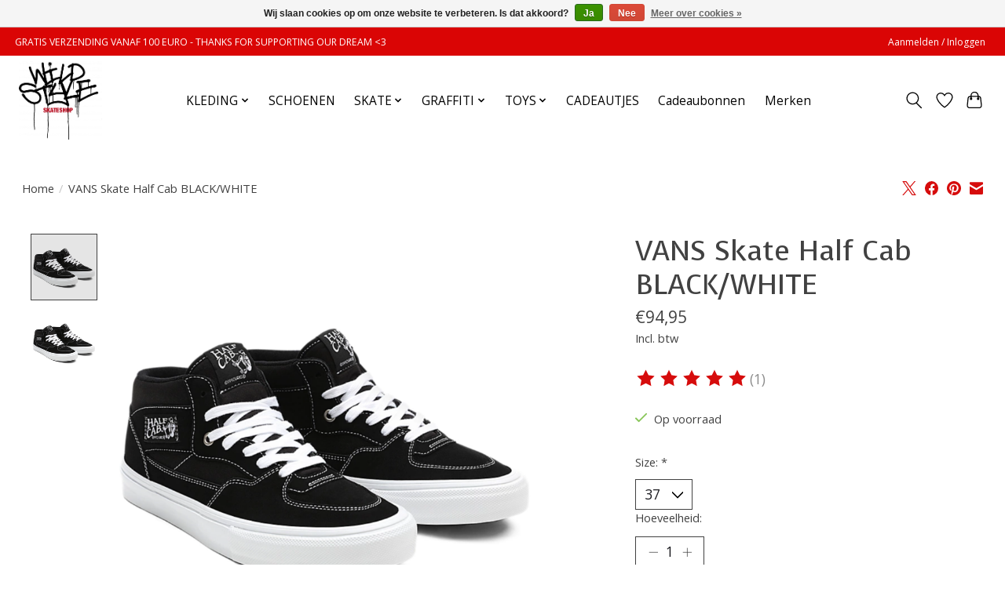

--- FILE ---
content_type: text/javascript;charset=utf-8
request_url: https://www.wildstyleskateshop.com/services/stats/pageview.js?product=139855120&hash=8ea9
body_size: -412
content:
// SEOshop 23-12-2025 06:27:45